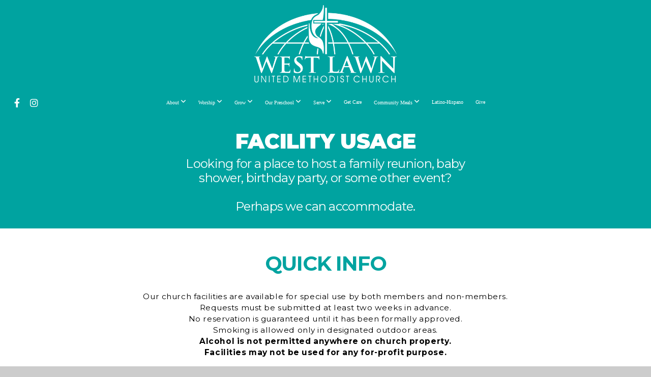

--- FILE ---
content_type: text/html; charset=UTF-8
request_url: https://westlawnumc.com/facility
body_size: 9241
content:
<!DOCTYPE html>
<html class="wf-loading">
	<head>
		<meta http-equiv="Content-Type" content="text/html; charset=utf-8" />
		<meta name="viewport" content="width=device-width, initial-scale=1.0" />
<meta name="provider" content="snappages" />
<meta http-equiv="X-UA-Compatible" content="IE=Edge"/>
    <meta name="keywords" content="rental, rent, building, space, baby shower, wedding shower, birthday party, family reunion, anniversary, party, wedding, renewal, vows, reunion, gathering" />
    <meta name="description" content="Looking for a place to host a family reunion, a baby shower, birthday party, or some other event? Perhaps we can accommodate." />
<link rel="shortcut icon" href="https://storage2.snappages.site/V5T882/assets/favicon.png">
<link rel="canonical" href="https://westlawnumc.com/facility" />
<title>Facility Usage</title>
    <script defer src="https://ajax.googleapis.com/ajax/libs/jquery/2.1.3/jquery.min.js"></script>
<script>
	var wid=23772, pid=833835, ptype='basic', tid=28836, custom_fonts = "Francois One:regular|Lato:100,100italic,300,300italic,regular,italic,700,700italic,900,900italic|Montserrat:100,200,300,regular,500,600,700,800,900&display=swap";var page_type="page", render_url="https://site.snappages.site";</script>
<link href="https://assets2.snappages.site/global/styles/website.min.css?v=1768428243" type="text/css" rel="stylesheet" /><script defer src="https://assets2.snappages.site/global/assets/js/website.min.js?v=1768428243" type="text/javascript"></script><link class="core-style" href="https://storage2.snappages.site/V5T882/assets/themes/28836/style1757963203.css" type="text/css" rel="stylesheet" />
<link href="https://site.snappages.site/assets/icons/fontawesome/webfonts/fa-brands-400.woff2" rel="preload" as="font" type="font/woff2" crossorigin="anonymous"/>
<link href="https://site.snappages.site/assets/icons/fontawesome/webfonts/fa-regular-400.woff2" rel="preload" as="font" type="font/woff2" crossorigin="anonymous"/>
<link href="https://site.snappages.site/assets/icons/fontawesome/webfonts/fa-solid-900.woff2" rel="preload" as="font" type="font/woff2" crossorigin="anonymous"/>
<link href="https://site.snappages.site/assets/icons/fontawesome/css/all.min.css" rel="stylesheet"/>
<link href="https://site.snappages.site/assets/icons/fontawesome/css/all.min.css" rel="stylesheet"/>
<noscript><link href="https://site.snappages.site/assets/icons/fontawesome/css/all.min.css" rel="stylesheet" as="style"/></noscript>
<link href="https://site.snappages.site/assets/icons/fontawesome/css/v4-shims.min.css" rel="preload" as="style" onload="this.rel='stylesheet'"/>
<noscript><link href="https://site.snappages.site/assets/icons/fontawesome/css/v4-shims.min.css" rel="stylesheet" as="style"/></noscript>
<link href="https://assets2.snappages.site/global/assets/icons/pixeden/css/pe-icon-7-stroke.min.css" rel="preload" as="style" onload="this.rel='stylesheet'"/>
<noscript><link href="https://assets2.snappages.site/global/assets/icons/pixeden/css/pe-icon-7-stroke.min.css" rel="stylesheet" as="style"/></noscript>
<link href="https://assets2.snappages.site/global/assets/icons/typicons/typicons.min.css" rel="preload" as="style" onload="this.rel='stylesheet'"/>
<noscript><link href="https://assets2.snappages.site/global/assets/icons/typicons/typicons.min.css" rel="preload" as="stylesheet"/></noscript>
<link href="https://use.typekit.net/hqk1yln.css" rel="stylesheet" />

<svg xmlns="https://www.w3.org/2000/svg" style="display:none;">
    <symbol id="sp-icon-amazon" viewBox="0 0 50 50">
        <g fill-rule="nonzero">
          <path id="Shape" d="M0.0909090909,38.8 C0.242409091,38.53335 0.484818182,38.51665 0.818181818,38.75 C8.39390909,43.58335 16.6363636,46 25.5454545,46 C31.4848182,46 37.3484545,44.78335 43.1363636,42.35 C43.2878636,42.28335 43.5075455,42.18335 43.7954545,42.05 C44.0833182,41.91665 44.2878636,41.81665 44.4090909,41.75 C44.8636364,41.55 45.2196818,41.65 45.4772727,42.05 C45.7348182,42.45 45.6515,42.81665 45.2272727,43.15 C44.6818182,43.58335 43.9848182,44.08335 43.1363636,44.65 C40.5302727,46.35 37.6211818,47.66665 34.4090909,48.6 C31.1969545,49.53335 28.0605909,50 25,50 C20.2727273,50 15.803,49.09165 11.5909091,47.275 C7.37877273,45.45835 3.60604545,42.9 0.272727273,39.6 C0.0909090909,39.43335 0,39.26665 0,39.1 C0,39 0.0302727273,38.9 0.0909090909,38.8 Z M13.7727273,24.55 C13.7727273,22.25 14.2878636,20.28335 15.3181818,18.65 C16.3484545,17.01665 17.7575455,15.78335 19.5454545,14.95 C21.1818182,14.18335 23.1969545,13.63335 25.5909091,13.3 C26.4090909,13.2 27.7424091,13.06665 29.5909091,12.9 L29.5909091,12.05 C29.5909091,9.91665 29.3787727,8.48335 28.9545455,7.75 C28.3181818,6.75 27.3181818,6.25 25.9545455,6.25 L25.5909091,6.25 C24.5909091,6.35 23.7272727,6.7 23,7.3 C22.2727273,7.9 21.803,8.73335 21.5909091,9.8 C21.4696818,10.46665 21.1666364,10.85 20.6818182,10.95 L15.4545455,10.25 C14.9393636,10.11665 14.6818182,9.81665 14.6818182,9.35 C14.6818182,9.25 14.6969545,9.13335 14.7272727,9 C15.2424091,6.03335 16.5075455,3.83335 18.5227273,2.4 C20.5378636,0.96665 22.8939091,0.16665 25.5909091,0 L26.7272727,0 C30.1818182,0 32.8787727,0.98335 34.8181818,2.95 C35.1223778,3.2848521 35.4034595,3.64418094 35.6590909,4.025 C35.9166364,4.40835 36.1211818,4.75 36.2727273,5.05 C36.4242273,5.35 36.5605909,5.78335 36.6818182,6.35 C36.803,6.91665 36.8939091,7.30835 36.9545455,7.525 C37.0151364,7.74165 37.0605909,8.20835 37.0909091,8.925 C37.1211818,9.64165 37.1363636,10.06665 37.1363636,10.2 L37.1363636,22.3 C37.1363636,23.16665 37.25,23.95835 37.4772727,24.675 C37.7045455,25.39165 37.9242273,25.90835 38.1363636,26.225 C38.3484545,26.54165 38.6969545,27.05 39.1818182,27.75 C39.3636364,28.05 39.4545455,28.31665 39.4545455,28.55 C39.4545455,28.81665 39.3333182,29.05 39.0909091,29.25 C36.5757273,31.65 35.2120909,32.95 35,33.15 C34.6363636,33.45 34.1969545,33.48335 33.6818182,33.25 C33.2575455,32.85 32.8863636,32.46665 32.5681818,32.1 C32.25,31.73335 32.0227273,31.46665 31.8863636,31.3 C31.75,31.13335 31.5302727,30.80835 31.2272727,30.325 C30.9242273,29.84165 30.7120909,29.51665 30.5909091,29.35 C28.8939091,31.38335 27.2272727,32.65 25.5909091,33.15 C24.5605909,33.48335 23.2878636,33.65 21.7727273,33.65 C19.4393636,33.65 17.5227273,32.85835 16.0227273,31.275 C14.5227273,29.69165 13.7727273,27.45 13.7727273,24.55 Z M21.5909091,23.55 C21.5909091,24.85 21.8863636,25.89165 22.4772727,26.675 C23.0681818,27.45835 23.8636364,27.85 24.8636364,27.85 C24.9545455,27.85 25.0833182,27.83335 25.25,27.8 C25.4166364,27.76665 25.5302727,27.75 25.5909091,27.75 C26.8636364,27.38335 27.8484545,26.48335 28.5454545,25.05 C28.8787727,24.41665 29.1287727,23.725 29.2954545,22.975 C29.4620909,22.225 29.553,21.61665 29.5681818,21.15 C29.5833182,20.68335 29.5909091,19.91665 29.5909091,18.85 L29.5909091,17.6 C27.8333182,17.6 26.5,17.73335 25.5909091,18 C22.9242273,18.83335 21.5909091,20.68335 21.5909091,23.55 Z M40.6818182,39.65 C40.7424091,39.51665 40.8333182,39.38335 40.9545455,39.25 C41.7120909,38.68335 42.4393636,38.3 43.1363636,38.1 C44.2878636,37.76665 45.4090909,37.58335 46.5,37.55 C46.803,37.51665 47.0909091,37.53335 47.3636364,37.6 C48.7272727,37.73335 49.5454545,37.98335 49.8181818,38.35 C49.9393636,38.55 50,38.85 50,39.25 L50,39.6 C50,40.76665 49.7120909,42.14165 49.1363636,43.725 C48.5605909,45.30835 47.7575455,46.58335 46.7272727,47.55 C46.5757273,47.68335 46.4393636,47.75 46.3181818,47.75 C46.2575455,47.75 46.1969545,47.73335 46.1363636,47.7 C45.9545455,47.6 45.9090909,47.41665 46,47.15 C47.1211818,44.25 47.6818182,42.23335 47.6818182,41.1 C47.6818182,40.73335 47.6211818,40.46665 47.5,40.3 C47.1969545,39.9 46.3484545,39.7 44.9545455,39.7 C44.4393636,39.7 43.8333182,39.73335 43.1363636,39.8 C42.3787727,39.9 41.6818182,40 41.0454545,40.1 C40.8636364,40.1 40.7424091,40.06665 40.6818182,40 C40.6211818,39.93335 40.6060455,39.86665 40.6363636,39.8 C40.6363636,39.76665 40.6515,39.71665 40.6818182,39.65 Z"/>
        </g>
    </symbol>
    <symbol id="sp-icon-roku" viewBox="0 0 50 50">
        <g>
          <path id="Combined-Shape" d="M8,0 L42,0 C46.418278,-8.11624501e-16 50,3.581722 50,8 L50,42 C50,46.418278 46.418278,50 42,50 L8,50 C3.581722,50 5.41083001e-16,46.418278 0,42 L0,8 C-5.41083001e-16,3.581722 3.581722,8.11624501e-16 8,0 Z M9.94591393,22.6758056 C9.94591393,23.9554559 8.93797503,25.0040346 7.705466,25.0040346 L6.5944023,25.0040346 L6.5944023,20.3268077 L7.705466,20.3268077 C8.93797503,20.3268077 9.94591393,21.3746529 9.94591393,22.6758056 Z M15,32 L11.1980679,26.5137477 C12.6117075,25.6540149 13.5405811,24.2489259 13.5405811,22.6758056 C13.5405811,20.0964239 11.1176341,18 8.14917631,18 L3,18 L3,31.9899135 L6.5944023,31.9899135 L6.5944023,27.3332264 L7.6834372,27.3332264 L10.9214498,32 L15,32 Z M19.4209982,23.6089545 C20.3760082,23.6089545 21.1686305,24.9005713 21.1686305,26.4995139 C21.1686305,28.098368 20.3760082,29.3917084 19.4209982,29.3917084 C18.4876486,29.3917084 17.6937241,28.0984122 17.6937241,26.4995139 C17.6937241,24.9006155 18.4876486,23.6089545 19.4209982,23.6089545 Z M24.8610089,26.4995139 C24.8610089,23.4472925 22.4211995,21 19.4209982,21 C16.4217953,21 14,23.4472925 14,26.4995139 C14,29.5540333 16.4217953,32 19.4209982,32 C22.4211995,32 24.8610089,29.5540333 24.8610089,26.4995139 Z M33.154894,21.2236663 L29.0835675,25.3681007 L29.0835675,21.2099662 L25.549974,21.2099662 L25.549974,31.7778363 L29.0835675,31.7778363 L29.0835675,27.4910969 L33.3340371,31.7778363 L37.7816639,31.7778363 L32.3803293,26.2779246 L36.8541742,21.7246949 L36.8541742,27.9961029 C36.8541742,30.0783079 38.0840844,31.9999116 41.1813884,31.9999116 C42.6517766,31.9999116 44.001101,31.1508546 44.6569026,30.3826285 L46.24575,31.7777921 L47,31.7777921 L47,21.2236663 L43.4663631,21.2236663 L43.4663631,28.056914 C43.0684459,28.7640196 42.5140009,29.2086122 41.657092,29.2086122 C40.7876817,29.2086122 40.3887661,28.6838515 40.3887661,27.0054037 L40.3887661,21.2236663 L33.154894,21.2236663 Z"/>
        </g>
    </symbol>
    <symbol id="sp-icon-google-play" viewBox="0 0 50 50">
	    <g fill-rule="nonzero">
	      <path id="top" d="M7.60285132,19.9078411 C12.5081466,14.9434827 20.3874745,6.92617108 24.6425662,2.55295316 L27.0855397,0.0509164969 L30.6904277,3.63645621 C32.6802444,5.62627291 34.2953157,7.30040733 34.2953157,7.35947047 C34.2953157,7.55651731 3.60386965,24.6751527 3.2296334,24.6751527 C3.01272912,24.6751527 4.70723014,22.8431772 7.60285132,19.9078411 Z" transform="matrix(1 0 0 -1 0 24.726)"/>
	            <path id="Shape" d="M0.767311609,49.8798639 C0.5901222,49.6828171 0.353869654,49.2693751 0.235234216,48.9735503 C0.0773930754,48.5794566 0.0183299389,41.3498232 0.0183299389,25.6690696 C0.0183299389,0.749517674 -0.0407331976,2.04992501 1.20010183,1.16295963 L1.83044807,0.709802806 L13.9256619,12.8050167 L26.0213849,24.9012488 L22.9088595,28.05298 C21.1950102,29.7866867 15.5804481,35.4796602 10.4394094,40.7194769 C1.61405295,49.6833262 1.06262729,50.2148945 0.767311609,49.8798639 Z" transform="matrix(1 0 0 -1 0 50.66)"/>
	            <path id="Shape" d="M32.1283096,28.868403 L28.287169,25.0272624 L31.5376782,21.7375476 C33.3304481,19.9249203 34.8864562,18.408627 34.9852342,18.3689121 C35.2214868,18.309849 45.0320774,23.6876494 45.5442974,24.1601545 C45.7413442,24.3373439 45.9974542,24.7711525 46.1155804,25.1453887 C46.450611,26.1499712 45.938391,27.0364274 44.5595723,27.8638205 C43.5748473,28.454961 37.3691446,31.9417227 36.3447047,32.4732909 C35.9893075,32.6703378 35.5560081,32.2961015 32.1283096,28.868403 Z" transform="matrix(1 0 0 -1 0 50.884)"/>
	            <path id="bottom" d="M16.1323829,37.9725051 C10.0850305,31.9643585 5.19959267,27.0392057 5.27851324,27.0392057 C5.33757637,27.0392057 5.84979633,27.2953157 6.401222,27.6104888 C7.48472505,28.2016293 28.8783096,39.9419552 31.3406314,41.2815682 C33.9210794,42.660387 34.0198574,42.1680244 30.4541752,45.7535642 C28.7204684,47.4872709 27.2627291,48.9052953 27.203666,48.9052953 C27.1446029,48.885947 22.160387,43.9806517 16.1323829,37.9725051 Z" transform="matrix(1 0 0 -1 0 75.945)"/>
	    </g>
    </symbol>
    <symbol id="sp-icon-apple" viewBox="0 0 50 50">
	    <g fill-rule="nonzero">
	      <path id="Shape" d="M33.9574406,26.5634279 C34.0276124,34.1300976 40.5866722,36.6480651 40.6593407,36.6801167 C40.6038808,36.8576056 39.6113106,40.2683744 37.2037125,43.7914576 C35.1223643,46.8374278 32.9623738,49.8720595 29.5596196,49.9349127 C26.2160702,49.9966052 25.1409344,47.9496797 21.3183084,47.9496797 C17.4968415,47.9496797 16.3023155,49.8721487 13.1372718,49.9966945 C9.85274871,50.1212403 7.35152871,46.7030612 5.25306112,43.668251 C0.964911488,37.4606036 -2.31212183,26.1269374 2.08810657,18.476523 C4.27404374,14.6772963 8.18048359,12.2714647 12.420574,12.2097721 C15.6458924,12.1481688 18.6901193,14.3824933 20.6618852,14.3824933 C22.6324029,14.3824933 26.3318047,11.6955185 30.2209468,12.0901367 C31.8490759,12.1579896 36.4193394,12.748667 39.353895,17.0498265 C39.1174329,17.1966031 33.9007325,20.2374843 33.9574406,26.5634279 M27.6736291,7.98325071 C29.4174035,5.86972218 30.5910653,2.92749548 30.2708784,0 C27.7573538,0.101154388 24.7179418,1.67712725 22.9150518,3.78949514 C21.2993165,5.66009243 19.8842887,8.65410161 20.2660876,11.5236543 C23.0677001,11.7406943 25.9297656,10.0981184 27.6736291,7.98325071"/>
	    </g>
    </symbol>
    <symbol id="sp-icon-windows" viewBox="0 0 50 50">
	    <g fill-rule="nonzero">
	      <path id="Shape" d="M0,7.0733463 L20.3540856,4.30155642 L20.3628405,23.9346304 L0.0184824903,24.0503891 L0,7.07354086 L0,7.0733463 Z M20.344358,26.1964981 L20.3599222,45.8466926 L0.0157587549,43.0496109 L0.0145914397,26.064786 L20.3441634,26.1964981 L20.344358,26.1964981 Z M22.8116732,3.93871595 L49.7992218,0 L49.7992218,23.6848249 L22.8116732,23.8988327 L22.8116732,3.93891051 L22.8116732,3.93871595 Z M49.8054475,26.381323 L49.7990272,49.9593385 L22.8114786,46.1503891 L22.7737354,26.3371595 L49.8054475,26.381323 Z"/>
	    </g>
    </symbol>
</svg>

	</head>
	<body>
		<div id="sp-wrapper">
			<header id="sp-header">
				<div id="sp-bar"><div id="sp-bar-text"><span></span></div><div id="sp-bar-social" class="sp-social-holder" data-style="icons" data-shape="circle"><a class="facebook" href="https://www.facebook.com/westlawnumc.org/" target="_blank" data-type="facebook"><i class="fa fa-fw fa-facebook"></i></a><a class="instagram" href="https://www.instagram.com/westlawnumc" target="_blank" data-type="instagram"><i class="fa fa-fw fa-instagram"></i></a></div></div>
				<div id="sp-logo"><a href="/" target="_self"><img src="https://storage2.snappages.site/V5T882/assets/images/2468445_2938x1593_500.png" width="280px"/></a></div>
				<div id="sp-nav"><nav id="sp-nav-links"><ul><li style="z-index:1250;" id="nav_home" data-type="basic"><a href="/" target="_self"><span></span>Home</a></li><li style="z-index:1249;" id="nav_about" data-type="folder"><a href="/about" target="_self"><span></span>About&nbsp;<i class="fa fa-angle-down" style="font-size:12px;vertical-align:10%;"></i></a><ul class="sp-second-nav"><li id="nav_mission-and-vision"><a href="/mission-and-vision" target="_self"><span></span>Mission and Vision</a></li><li id="nav_what-we-believe"><a href="/what-we-believe" target="_self"><span></span>What We Believe</a></li><li id="nav_our-staff"><a href="/our-staff" target="_self"><span></span>Our Staff</a></li><li id="nav_newsletters"><a href="/newsletters" target="_self"><span></span>Newsletters</a></li><li id="nav_contact"><a href="/contact" target="_self"><span></span>Contact</a></li><li id="nav_apps"><a href="/apps" target="_self"><span></span>Apps</a></li><li id="nav_forms"><a href="/forms" target="_self"><span></span>Forms</a></li><li id="nav_calendar"><a href="/calendar" target="_self"><span></span>Calendar</a></li></ul></li><li style="z-index:1248;" id="nav_worship" data-type="folder"><a href="/worship" target="_self"><span></span>Worship&nbsp;<i class="fa fa-angle-down" style="font-size:12px;vertical-align:10%;"></i></a><ul class="sp-second-nav"><li id="nav_services"><a href="/services" target="_self"><span></span>Services</a></li><li id="nav_livestream"><a href="/livestream" target="_self"><span></span>Livestream</a></li><li id="nav_visitor-card"><a href="/visitor-card" target="_self"><span></span>Visitor Card</a></li><li id="nav_bulletins"><a href="/bulletins" target="_self"><span></span>Bulletins</a></li><li id="nav_prayer-requests"><a href="/prayer-requests" target="_self"><span></span>Prayer Requests</a></li><li id="nav_music-ministry"><a href="/music-ministry" target="_self"><span></span>Music Ministry</a></li><li id="nav_podcast"><a href="/podcast" target="_self"><span></span>Podcast</a></li></ul></li><li style="z-index:1247;" id="nav_grow" data-type="folder"><a href="/grow" target="_self"><span></span>Grow&nbsp;<i class="fa fa-angle-down" style="font-size:12px;vertical-align:10%;"></i></a><ul class="sp-second-nav"><li id="nav_nursery"><a href="/nursery" target="_self"><span></span>Nursery</a></li><li id="nav_wlumc-preschool"><a href="https://westlawnumc.com/preschool" target="_self"><span></span>WLUMC Preschool</a></li><li id="nav_children"><a href="/children" target="_self"><span></span>Children</a></li><li id="nav_youth"><a href="/youth" target="_self"><span></span>Youth</a></li><li id="nav_men"><a href="/men" target="_self"><span></span>Men</a></li><li id="nav_women"><a href="/women" target="_self"><span></span>Women</a></li><li id="nav_adults"><a href="/adults" target="_self"><span></span>Adults</a></li><li id="nav_holyland"><a href="/holyland" target="_self"><span></span>Holy Land Trip</a></li></ul></li><li style="z-index:1246;" id="nav_wlumc-preschool" data-type="folder"><a href="/wlumc-preschool" target="_self"><span></span>Our Preschool&nbsp;<i class="fa fa-angle-down" style="font-size:12px;vertical-align:10%;"></i></a><ul class="sp-second-nav"><li id="nav_preschool"><a href="/preschool" target="_self"><span></span>About Our Preschool</a></li><li id="nav_our-classes"><a href="/our-classes" target="_self"><span></span>Our Classes</a></li><li id="nav_preschool-staff"><a href="/preschool-staff" target="_self"><span></span>Preschool Staff</a></li><li id="nav_enrollment"><a href="/enrollment" target="_self"><span></span>Enrollment</a></li><li id="nav_parentresources"><a href="/parentresources" target="_self"><span></span>Parent Resources</a></li></ul></li><li style="z-index:1245;" id="nav_serve" data-type="folder"><a href="/serve" target="_self"><span></span>Serve&nbsp;<i class="fa fa-angle-down" style="font-size:12px;vertical-align:10%;"></i></a><ul class="sp-second-nav"><li id="nav_volunteer-sign-up"><a href="/volunteer-sign-up" target="_self"><span></span>Volunteer Sign Up</a></li><li id="nav_missions"><a href="/missions" target="_self"><span></span>Missions</a></li><li id="nav_crm"><a href="/crm" target="_self"><span></span>North Carolina Mission Trip</a></li><li id="nav_team"><a href="/team" target="_self"><span></span>Team Ministry</a></li></ul></li><li style="z-index:1244;" id="nav_get-care" data-type="basic"><a href="/get-care" target="_self"><span></span>Get Care</a></li><li style="z-index:1243;" id="nav_community-meals" data-type="folder"><a href="/community-meals" target="_self"><span></span>Community Meals&nbsp;<i class="fa fa-angle-down" style="font-size:12px;vertical-align:10%;"></i></a><ul class="sp-second-nav"><li id="nav_breakfast"><a href="/breakfast" target="_self"><span></span>Sunday Community Breakfasts</a></li><li id="nav_wlw"><a href="/wlw" target="_self"><span></span>West Lawn Wednesday Dinners</a></li></ul></li><li style="z-index:1242;" id="nav_latino-hispano" data-type="basic"><a href="/latino-hispano" target="_self"><span></span>Latino-Hispano</a></li><li style="z-index:1241;" id="nav_give" data-type="basic"><a href="/give" target="_self"><span></span>Give</a></li></ul></nav></div><div id="sp-nav-button"></div>
			</header>
			<main id="sp-content">
				<section class="sp-section sp-scheme-3" data-index="" data-scheme="3"><div class="sp-section-slide"  data-label="Main" ><div class="sp-section-content"  style="padding-top:25px;padding-bottom:25px;padding-left:0px;padding-right:0px;"><div class="sp-grid sp-col sp-col-24"><div class="sp-block sp-heading-block " data-type="heading" data-id="4e4ad4ea-2bef-4a38-aa4f-36835d58819e" style="text-align:center;"><div class="sp-block-content"  style=""><span class='h1'  data-color="#ffffff"><h1  style='color:#ffffff;'>facility usage</h1></span></div></div><div class="sp-block sp-heading-block " data-type="heading" data-id="7b6faffe-2504-49ae-9898-9d12f86cc1b0" style="text-align:center;"><div class="sp-block-content"  style="max-width:570px;"><span class='h2'  data-color="#ffffff" data-size="2.4em"><h2  style='font-size:2.4em;color:#ffffff;'>Looking for a place to host a family reunion, baby shower, birthday party, or some other event?<br><br>Perhaps we can accommodate.</h2></span></div></div></div></div></div></section><section class="sp-section sp-scheme-0" data-index="" data-scheme="0"><div class="sp-section-slide"  data-label="Main" ><div class="sp-section-content"  style="padding-top:0px;padding-bottom:0px;"><div class="sp-grid sp-col sp-col-24"><div class="sp-block sp-spacer-block " data-type="spacer" data-id="ad2f66bb-6b4f-4f42-936f-cbda627eb553" style="text-align:center;"><div class="sp-block-content"  style=""><div class="spacer-holder" data-height="30" style="height:30px;"></div></div></div><div class="sp-block sp-heading-block " data-type="heading" data-id="9759d929-e55c-4cac-a77a-f5a8773b95c0" style="text-align:center;padding-top:15px;padding-bottom:15px;"><div class="sp-block-content"  style=""><span class='h2'  data-color="@color3" data-size="4em"><h2  style='font-size:4em;color:@color3;'><b>QUICK INFO</b></h2></span></div></div><div class="sp-block sp-text-block " data-type="text" data-id="29e1b196-a674-4fbb-abfc-6793af1e37a1" style="text-align:center;"><div class="sp-block-content"  style="max-width:850px;">Our church facilities are available for special use by both members and non-members.<br data-start="159" data-end="162">Requests must be submitted at least two weeks in advance.<br data-start="219" data-end="222">No reservation is guaranteed until it has been formally approved.<br data-start="287" data-end="290">Smoking is allowed only in designated outdoor areas.<br data-start="342" data-end="345"><b>Alcohol is not permitted anywhere on church property.<br data-start="398" data-end="401">Facilities may not be used for any for-profit purpose.</b> <br><br></div></div></div></div></div></section><section class="sp-section sp-scheme-0" data-index="" data-scheme="0"><div class="sp-section-slide"  data-label="Main" ><div class="sp-section-content"  style="padding-top:0px;padding-bottom:0px;"><div class="sp-grid sp-col sp-col-24"><div class="sp-block sp-heading-block " data-type="heading" data-id="b17ace4c-6396-435f-ac47-b45af52cdfe7" style="text-align:center;padding-top:0px;padding-bottom:0px;"><div class="sp-block-content"  style=""><span class='h2'  data-color="@color3"><h2  style='color:@color3;'><b>SCHEDULE OF FEES</b></h2></span></div></div><div class="sp-block sp-text-block " data-type="text" data-id="48a4909e-f4e7-4b36-9e4d-97032ed066c2" style="text-align:center;padding-top:0px;padding-bottom:0px;"><div class="sp-block-content"  style=""><i>minimum 2-hour rental</i></div></div><div class="sp-block sp-text-block " data-type="text" data-id="86d22df2-dcc3-4a6e-b013-6cfa3a565fbe" style="text-align:center;"><div class="sp-block-content"  style=""><b>Community Center Hall</b><br>member: $50/hr<br>non-member: $100/hr<br><br><b>HeBrews Cafe</b><br>member: $50/hr<br>non-member: $100/hr<br><br><b>Education Building Room</b><br>member: $25/hr<br>non-member: $50/hr</div></div></div></div></div></section><section class="sp-section sp-scheme-0" data-index="" data-scheme="0"><div class="sp-section-slide"  data-label="Main" ><div class="sp-section-content"  style="padding-top:0px;padding-bottom:0px;"><div class="sp-grid sp-col sp-col-24"><div class="sp-block sp-divider-block " data-type="divider" data-id="fd1985a3-0160-445f-8b37-d761735b15ca" style="text-align:center;padding-top:0px;padding-bottom:0px;"><div class="sp-block-content"  style="max-width:360px;"><div class="sp-divider-holder"></div></div></div><div class="sp-block sp-heading-block " data-type="heading" data-id="d4b0e9e7-8950-4bae-9aeb-fbb26e8b325e" style="text-align:center;"><div class="sp-block-content"  style=""><span class='h2'  data-color="@color3"><h2  style='color:@color3;'><b>THE PROCESS</b></h2></span></div></div><div class="sp-block sp-text-block " data-type="text" data-id="ce640391-6fce-4114-a88b-96e7de2c1c7c" style="text-align:center;padding-top:0px;padding-bottom:0px;"><div class="sp-block-content"  style="max-width:600px;">1. Complete the <b>Facility Usage Application</b>.<br><br>2. Wait patiently. Applications are reviewed within 10 business days, after which you'll be notified via email of approval or denial. Decisions are based on availability and the nature of your group, organization, or event.<br><br>3. Once approved, you'll review, sign, and submit the <b>Facility Usage Policy</b>.<br><br>4. Make <b>payment</b>. Cash or check is accepted during regular hours in the church office. If you elect to pay via credit card, you'll receive a link to pay online. There is a $5 processing charge for credit card payments.<br><br>5. Reservation is complete.<br><br></div></div></div></div></div></section><section class="sp-section sp-scheme-0" data-index="" data-scheme="0"><div class="sp-section-slide"  data-label="Main" ><div class="sp-section-content"  style="padding-top:0px;padding-bottom:0px;"><div class="sp-grid sp-col sp-col-24"><div class="sp-block sp-divider-block " data-type="divider" data-id="f08ca1ec-a3e8-4ba0-9118-e3cfc10e36ea" style="text-align:center;padding-top:0px;padding-bottom:0px;"><div class="sp-block-content"  style="max-width:360px;"><div class="sp-divider-holder"></div></div></div><div class="sp-block sp-heading-block " data-type="heading" data-id="6472a174-a48f-4ffa-9109-17cdee950342" style="text-align:center;"><div class="sp-block-content"  style=""><span class='h2'  data-color="@color3"><h2  style='color:@color3;'><b>THE FINE PRINT</b></h2></span></div></div><div class="sp-block sp-text-block " data-type="text" data-id="ca00e82c-7bfb-4457-9de1-8a9ae6167249" style="text-align:center;padding-top:0px;padding-bottom:0px;"><div class="sp-block-content"  style="">review the Facility Usage Policy</div></div><div class="sp-block sp-button-block " data-type="button" data-id="73cc24e4-0f14-4148-8e2b-4834e45da2b6" style="text-align:center;"><div class="sp-block-content"  style=""><span class="text-reset"><a class="sp-button" href="/facility-usage-policy" target="_blank"  data-label="facility usage policy" data-icon="file-text-o" data-group="fontawesome" data-padding="10" style="padding:10px;"><i class="fa fa-file-text-o fa-lg fa-fw"></i>facility usage policy</a></span></div></div></div></div></div></section><section class="sp-section sp-scheme-0" data-index="" data-scheme="0"><div class="sp-section-slide"  data-label="Main" ><div class="sp-section-content"  style="padding-top:30px;padding-bottom:30px;"><div class="sp-grid sp-col sp-col-24"><div class="sp-block sp-heading-block " data-type="heading" data-id="a0a1f761-7672-4121-9b85-5f33acf3b0f9" style="text-align:center;"><div class="sp-block-content"  style=""><span class='h2'  data-color="@color3"><h2  style='color:@color3;'><b>READY TO REQUEST SPACE?</b></h2></span></div></div><div class="sp-block sp-text-block " data-type="text" data-id="1c4748e8-c3fe-4621-851e-6078a0f659c9" style="text-align:center;padding-top:0px;padding-bottom:0px;"><div class="sp-block-content"  style="">complete the Facility Usage Application</div></div><div class="sp-block sp-button-block " data-type="button" data-id="9a15adc5-4a99-4794-992b-d0d3803babbe" style="text-align:center;"><div class="sp-block-content"  style=""><span class="text-reset"><a class="sp-button" href="/facility-usage-application" target="_blank"  data-label="facility usage application" data-icon="file-o" data-group="fontawesome" style=""><i class="fa fa-file-o fa-lg fa-fw"></i>facility usage application</a></span></div></div></div></div></div></section>
			</main>
			<footer id="sp-footer">
				<section class="sp-section sp-scheme-3" data-index="" data-scheme="3"><div class="sp-section-slide"  data-label="Main" ><div class="sp-section-content" ><div class="sp-grid sp-col sp-col-24"><div class="sp-row"><div class="sp-col sp-col-9"><div class="sp-block sp-text-block " data-type="text" data-id="89978469-a136-4113-9888-3744ae8bfe79" style="text-align:left;"><div class="sp-block-content"  style=""><b>Traditional Worship -&nbsp;</b>Sundays, 8:00 AM &amp; 11:00 AM in the Sanctuary<br><b>Contemporary Worship -&nbsp;</b>Sundays, 9:30 AM in the Sanctuary<br><b>Mañana de Alabanza Culto en Español</b> - Domingos, 11:00 AM en 100 Woodside Ave.</div></div></div><div class="sp-col sp-col-7"><div class="sp-block sp-text-block " data-type="text" data-id="5bf45bf3-5f95-4eaf-8651-7cdb7facdbee" style="text-align:left;"><div class="sp-block-content"  style="">15 Woodside Ave., West Lawn, PA 19609<br>office@westlawnumc.org<br>(610) 678-5611</div></div></div><div class="sp-col sp-col-8"><div class="sp-block sp-social-block " data-type="social" data-id="7fefdc72-a912-464b-96e5-b45c5e2c470f" style=""><div class="sp-block-content"  style=""><div class="sp-social-holder" style="font-size:25px;margin-top:-5px;"  data-style="icons" data-shape="square"><a class="facebook" href="https://www.facebook.com/westlawnumc.org" target="_blank" style="margin-right:5px;margin-top:5px;"><i class="fa fa-fw fa-facebook"></i></a><a class="instagram" href="https://www.instagram.com/westlawnumc/" target="_blank" style="margin-right:5px;margin-top:5px;"><i class="fa fa-fw fa-instagram"></i></a><a class="youtube" href="https://www.youtube.com/c/WestLawnUMC" target="_blank" style="margin-right:5px;margin-top:5px;"><i class="fa fa-fw fa-youtube"></i></a></div></div></div></div></div></div></div></div></section><div id="sp-footer-extra"><div id="sp-footer-brand"><a href="https://snappages.com?utm_source=user&utm_medium=footer" target="_blank" title="powered by SnapPages Website Builder">powered by &nbsp;<span>SnapPages</span></a></div></div>
			</footer>
		</div>
	
	</body>
</html>


--- FILE ---
content_type: text/css
request_url: https://storage2.snappages.site/V5T882/assets/themes/28836/style1757963203.css
body_size: 1473
content:
.sp-button{font-family:"Francois One",Arial,"Helvetica Neue",Helvetica,sans-serif;font-weight:400;font-style:normal;font-size:1.8em;text-transform:uppercase;letter-spacing:0em;border-radius:8px}body{background-color:#CCCCCC;background-repeat:repeat;background-attachment:scroll;background-size:auto;background-position:top center}#sp-wrapper{max-width:100%}#sp-content,#sp-footer{font-family:"Montserrat",Arial,"Helvetica Neue",Helvetica,sans-serif;font-weight:400;font-size:1.4em;line-height:1.6em;letter-spacing:0.04em}#sp-header{flex-wrap:wrap;box-sizing:border-box;background-color:#00a3a0;background-repeat:repeat-x;background-attachment:fixed;background-size:contain;background-position:top center;width:100%;display:flex;flex-direction:column;justify-content:center;align-items:center;padding:0px;min-height:50px}#sp-header-wrapper{position:fixed;margin-top:0px;margin-left:0px;display:flex;flex-direction:column}#sp-logo{padding:10px;white-space:nowrap;order:0;color:#00a3a0;font-family:"Lato",Arial,"Helvetica Neue",Helvetica,sans-serif;font-weight:900;font-style:normal;font-size:1.8em;line-height:1em;text-transform:uppercase;letter-spacing:0.23em;background-color:transparent}#sp-logo::before{display:inline-block;height:1em;content:''}#sp-bar{font-family:"Montserrat",Arial,"Helvetica Neue",Helvetica,sans-serif;font-weight:400;font-size:1.4em;line-height:1.6em;letter-spacing:0.04em;background-color:transparent;color:#ffffff !important;width:100%;box-sizing:border-box;position:absolute;display:flex;flex-direction:row-reverse;align-items:center;padding:10px 20px;min-height:50px;z-index:1201;left:0px;bottom:0px}.sp-view-desktop #sp-bar-text{flex-grow:1;text-align:right}#sp-bar-social{font-size:18px;flex-grow:1}#sp-nav{padding:0px;box-sizing:border-box;order:2;color:#ffffff;background-color:transparent;width:100%;text-align:center}#sp-nav-links a:not(.sp-sub-nav a){font-family:"Montserrat",Arial,"Helvetica Neue",Helvetica,sans-serif;font-weight:600;font-style:normal;font-size:1.5em;text-transform:uppercase;letter-spacing:-0.01em}#sp-nav-links>ul>li>a:link,#sp-nav-links>ul>li>a:visited{color:#ffffff;padding:20px 10px}#sp-nav-links>ul>li.selected>a:link,#sp-nav-links>ul>li.selected>a:visited{color:#b4182d}#sp-nav-links>ul>li:first-of-type>a{border:none}#sp-nav-links>ul>li:first-of-type{display:none}#sp-nav-links>ul>li>a:hover{color:#b4182d}#sp-nav-button{color:#ffffff;order:1;box-shadow:0 0 0 10px transparent,inset 0 0 0 100px transparent}#sp-nav-links>ul>li>ul>li>a:hover{color:#FFF;background:#b4182d}.sp-sub-nav{font-family:"Montserrat",Arial,"Helvetica Neue",Helvetica,sans-serif;font-weight:400;font-size:1.4em;line-height:1.6em;letter-spacing:0.04em}@keyframes sticky{from{opacity:0;top:-25px}to{opacity:1;top:0px}}@-moz-keyframes sticky{from{opacity:0;top:-25px}to{opacity:1;top:0px}}@-webkit-keyframes sticky{from{opacity:0;top:-25px}to{opacity:1;top:0px}}@-ms-keyframes sticky{from{opacity:0;top:-25px}to{opacity:1;top:0px}}body.sp-view-mobile #sp-bar{order:0;bottom:auto;top:0px;margin-top:0px;position:absolute;display:flex;flex-direction:row-reverse;align-items:center;border-top:none}body:not(.sp-view-desktop) #sp-header{padding-top:54px;padding-bottom:0px}.sp-view-mobile #sp-bar-text{display:none}.sp-view-mobile #sp-bar-social{text-align:center}.sp-view-mobile #sp-logo{font-size:1.35em}.sp-mobile-nav>ul>li,.sp-mobile-nav>.sp-sub-nav>li{font-family:"Montserrat",Arial,"Helvetica Neue",Helvetica,sans-serif;font-weight:600;font-style:normal;font-size:1.5em;text-transform:uppercase;letter-spacing:-0.01em}#sp-footer-brand{display:block}.sp-divider-block .sp-divider-holder{border-style:solid;border-width:1px;display:inline-block;width:100%;vertical-align:middle}.sp-section[data-dividers="true"] .sp-section-content>.sp-grid>.sp-row>.sp-col::before{border-style:solid;border-width:1px}.sp-icon-holder{color:#b4182d}.sp-image-title{font-family:"Montserrat",Arial,"Helvetica Neue",Helvetica,sans-serif;font-weight:400;text-transform:none;letter-spacing:0em}h1{font-family:"Montserrat",Arial,"Helvetica Neue",Helvetica,sans-serif;font-weight:900;font-style:normal;font-size:4.1em;line-height:1em;text-transform:uppercase;letter-spacing:-0.01em}h2{font-family:"Montserrat",Arial,"Helvetica Neue",Helvetica,sans-serif;font-weight:400;font-style:normal;font-size:3.7em;line-height:1.2em;text-transform:none;letter-spacing:-0.03em}h3{font-family:"Montserrat",Arial,"Helvetica Neue",Helvetica,sans-serif;font-weight:700;font-style:normal;font-size:2em;line-height:1.5em;text-transform:none;letter-spacing:0em}#sp-content .sp-blog-post .h1,#sp-content .sp-blog-post .h2,#sp-content .sp-blog-post .h3{font-family:"Montserrat",Arial,"Helvetica Neue",Helvetica,sans-serif;font-weight:400;font-size:1.4em;line-height:1.6em;letter-spacing:0.04em}#sp-content .sp-blog-post h1{font-family:"Montserrat",Arial,"Helvetica Neue",Helvetica,sans-serif;font-weight:400;font-size:1.4em;line-height:1.6em;letter-spacing:0.04em;font-size:170%;line-height:1em}#sp-content .sp-blog-post h2{font-family:"Montserrat",Arial,"Helvetica Neue",Helvetica,sans-serif;font-weight:400;font-size:1.4em;line-height:1.6em;letter-spacing:0.04em;font-size:140%;line-height:1em}#sp-content .sp-blog-post h3{font-family:"Montserrat",Arial,"Helvetica Neue",Helvetica,sans-serif;font-weight:400;font-size:1.4em;line-height:1.6em;letter-spacing:0.04em;font-size:102%;line-height:1em}#sp-content .sp-blog-post:not(.sp-edit-page) .sp-heading-block:first-of-type h1{font-family:"Montserrat",Arial,"Helvetica Neue",Helvetica,sans-serif;font-weight:400;font-style:normal;font-size:3.7em;line-height:1.2em;text-transform:none;letter-spacing:-0.03em}#sp-content .sp-blog-post:not(.sp-edit-page) .sp-heading-block:first-of-type .h1{font-size:10px}#sp-content{color:#000000;background-color:#ffffff}.sp-scheme-0{color:#000000;background-color:#ffffff}.sp-scheme-0 a:not(.sp-button):link,.sp-scheme-0 a:not(.sp-button):visited{color:#00a3a0}.sp-scheme-0 a:not(.sp-button):hover{color:#b4182d}.sp-scheme-0 .sp-button{color:#ffffff;background-color:#b4182d}.sp-scheme-0 .sp-divider-block .sp-divider-holder{border-color:transparent;border-bottom-color:#CCCCCC}.sp-scheme-0 .sp-divider-border{border-color:transparent;border-bottom-color:#CCCCCC}.sp-section.sp-scheme-0[data-dividers="true"] .sp-section-content>.sp-grid>.sp-row>.sp-col{border-color:transparent;border-left-color:#CCCCCC}.sp-scheme-0 .sp-background-match-text{background-color:#000000}.sp-scheme-0 .sp-border-match-text{border-color:#000000}.sp-scheme-0 .sp-shadow-match-text{box-shadow-color:#000000}.sp-scheme-1{color:#FFFFFF;background-color:transparent}.sp-scheme-1 a:not(.sp-button):link,.sp-scheme-1 a:not(.sp-button):visited{color:#059bff}.sp-scheme-1 a:not(.sp-button):hover{color:#b4182d}.sp-scheme-1 .sp-button{color:#2980b9;background-color:#f1c40f}.sp-scheme-1 .sp-divider-block .sp-divider-holder{border-color:transparent;border-bottom-color:rgba(255,255,255,0.4)}.sp-scheme-1 .sp-divider-border{border-color:transparent;border-bottom-color:rgba(255,255,255,0.4)}.sp-section.sp-scheme-1[data-dividers="true"] .sp-section-content>.sp-grid>.sp-row>.sp-col{border-color:transparent;border-left-color:rgba(255,255,255,0.4)}.sp-scheme-1 .sp-background-match-text{background-color:#FFFFFF}.sp-scheme-1 .sp-border-match-text{border-color:#FFFFFF}.sp-scheme-1 .sp-shadow-match-text{box-shadow-color:#FFFFFF}.sp-scheme-2{color:#000000;background-color:#bdc3c7}.sp-scheme-2 a:not(.sp-button):link,.sp-scheme-2 a:not(.sp-button):visited{color:#00a3a0}.sp-scheme-2 a:not(.sp-button):hover{color:#b4182d}.sp-scheme-2 .sp-button{color:#FFFFFF;background-color:#b4182d}.sp-scheme-2 .sp-divider-block .sp-divider-holder{border-color:transparent;border-bottom-color:#CCCCCC}.sp-scheme-2 .sp-divider-border{border-color:transparent;border-bottom-color:#CCCCCC}.sp-section.sp-scheme-2[data-dividers="true"] .sp-section-content>.sp-grid>.sp-row>.sp-col{border-color:transparent;border-left-color:#CCCCCC}.sp-scheme-2 .sp-background-match-text{background-color:#000000}.sp-scheme-2 .sp-border-match-text{border-color:#000000}.sp-scheme-2 .sp-shadow-match-text{box-shadow-color:#000000}.sp-scheme-3{color:#fff;background-color:#00a3a0}.sp-scheme-3 a:not(.sp-button):link,.sp-scheme-3 a:not(.sp-button):visited{color:#00a3a0}.sp-scheme-3 a:not(.sp-button):hover{color:#b4182d}.sp-scheme-3 .sp-button{color:#fff;background-color:#b4182d}.sp-scheme-3 .sp-divider-block .sp-divider-holder{border-color:transparent;border-bottom-color:rgba(0,163,160,0.2)}.sp-scheme-3 .sp-divider-border{border-color:transparent;border-bottom-color:rgba(0,163,160,0.2)}.sp-section.sp-scheme-3[data-dividers="true"] .sp-section-content>.sp-grid>.sp-row>.sp-col{border-color:transparent;border-left-color:rgba(0,163,160,0.2)}.sp-scheme-3 .sp-icon-holder{color:#fff}.sp-scheme-3 .sp-background-match-text{background-color:#fff}.sp-scheme-3 .sp-border-match-text{border-color:#fff}.sp-scheme-3 .sp-shadow-match-text{box-shadow-color:#fff}